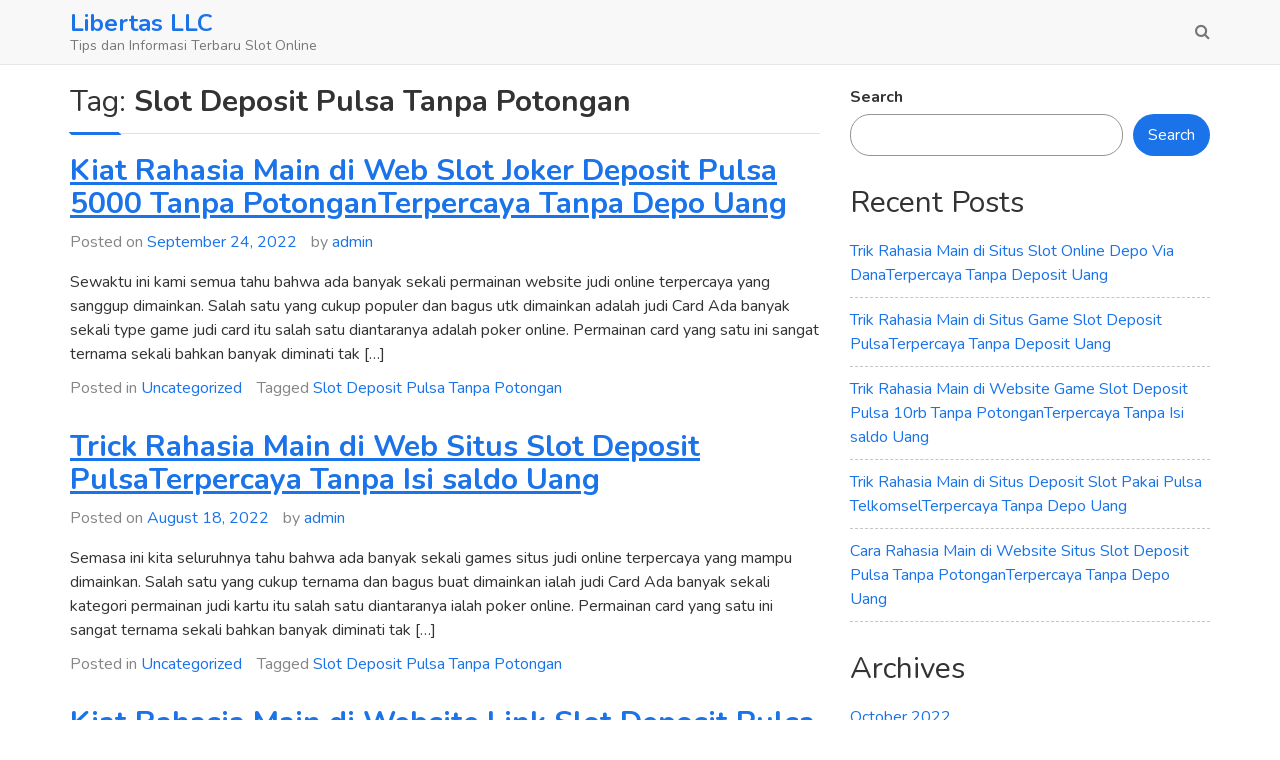

--- FILE ---
content_type: text/html; charset=UTF-8
request_url: https://libertasllc.com/tag/slot-deposit-pulsa-tanpa-potongan/
body_size: 7885
content:
<!doctype html>
<html lang="en-US">
	<head>
		<meta charset="UTF-8">
		<meta name="viewport" content="width=device-width, initial-scale=1">
		<link rel="profile" href="https://gmpg.org/xfn/11">

		<title>Slot Deposit Pulsa Tanpa Potongan &#8211; Libertas LLC</title>
<meta name='robots' content='max-image-preview:large' />
<link rel='dns-prefetch' href='//fonts.googleapis.com' />
<link rel='dns-prefetch' href='//s.w.org' />
<link rel="alternate" type="application/rss+xml" title="Libertas LLC &raquo; Feed" href="https://libertasllc.com/feed/" />
<link rel="alternate" type="application/rss+xml" title="Libertas LLC &raquo; Comments Feed" href="https://libertasllc.com/comments/feed/" />
<link rel="alternate" type="application/rss+xml" title="Libertas LLC &raquo; Slot Deposit Pulsa Tanpa Potongan Tag Feed" href="https://libertasllc.com/tag/slot-deposit-pulsa-tanpa-potongan/feed/" />
<script type="text/javascript">
window._wpemojiSettings = {"baseUrl":"https:\/\/s.w.org\/images\/core\/emoji\/13.1.0\/72x72\/","ext":".png","svgUrl":"https:\/\/s.w.org\/images\/core\/emoji\/13.1.0\/svg\/","svgExt":".svg","source":{"concatemoji":"https:\/\/libertasllc.com\/wp-includes\/js\/wp-emoji-release.min.js?ver=5.9.12"}};
/*! This file is auto-generated */
!function(e,a,t){var n,r,o,i=a.createElement("canvas"),p=i.getContext&&i.getContext("2d");function s(e,t){var a=String.fromCharCode;p.clearRect(0,0,i.width,i.height),p.fillText(a.apply(this,e),0,0);e=i.toDataURL();return p.clearRect(0,0,i.width,i.height),p.fillText(a.apply(this,t),0,0),e===i.toDataURL()}function c(e){var t=a.createElement("script");t.src=e,t.defer=t.type="text/javascript",a.getElementsByTagName("head")[0].appendChild(t)}for(o=Array("flag","emoji"),t.supports={everything:!0,everythingExceptFlag:!0},r=0;r<o.length;r++)t.supports[o[r]]=function(e){if(!p||!p.fillText)return!1;switch(p.textBaseline="top",p.font="600 32px Arial",e){case"flag":return s([127987,65039,8205,9895,65039],[127987,65039,8203,9895,65039])?!1:!s([55356,56826,55356,56819],[55356,56826,8203,55356,56819])&&!s([55356,57332,56128,56423,56128,56418,56128,56421,56128,56430,56128,56423,56128,56447],[55356,57332,8203,56128,56423,8203,56128,56418,8203,56128,56421,8203,56128,56430,8203,56128,56423,8203,56128,56447]);case"emoji":return!s([10084,65039,8205,55357,56613],[10084,65039,8203,55357,56613])}return!1}(o[r]),t.supports.everything=t.supports.everything&&t.supports[o[r]],"flag"!==o[r]&&(t.supports.everythingExceptFlag=t.supports.everythingExceptFlag&&t.supports[o[r]]);t.supports.everythingExceptFlag=t.supports.everythingExceptFlag&&!t.supports.flag,t.DOMReady=!1,t.readyCallback=function(){t.DOMReady=!0},t.supports.everything||(n=function(){t.readyCallback()},a.addEventListener?(a.addEventListener("DOMContentLoaded",n,!1),e.addEventListener("load",n,!1)):(e.attachEvent("onload",n),a.attachEvent("onreadystatechange",function(){"complete"===a.readyState&&t.readyCallback()})),(n=t.source||{}).concatemoji?c(n.concatemoji):n.wpemoji&&n.twemoji&&(c(n.twemoji),c(n.wpemoji)))}(window,document,window._wpemojiSettings);
</script>
<style type="text/css">
img.wp-smiley,
img.emoji {
	display: inline !important;
	border: none !important;
	box-shadow: none !important;
	height: 1em !important;
	width: 1em !important;
	margin: 0 0.07em !important;
	vertical-align: -0.1em !important;
	background: none !important;
	padding: 0 !important;
}
</style>
	<link rel='stylesheet' id='wp-block-library-css'  href='https://libertasllc.com/wp-includes/css/dist/block-library/style.min.css?ver=5.9.12' type='text/css' media='all' />
<style id='wp-block-library-theme-inline-css' type='text/css'>
.wp-block-audio figcaption{color:#555;font-size:13px;text-align:center}.is-dark-theme .wp-block-audio figcaption{color:hsla(0,0%,100%,.65)}.wp-block-code>code{font-family:Menlo,Consolas,monaco,monospace;color:#1e1e1e;padding:.8em 1em;border:1px solid #ddd;border-radius:4px}.wp-block-embed figcaption{color:#555;font-size:13px;text-align:center}.is-dark-theme .wp-block-embed figcaption{color:hsla(0,0%,100%,.65)}.blocks-gallery-caption{color:#555;font-size:13px;text-align:center}.is-dark-theme .blocks-gallery-caption{color:hsla(0,0%,100%,.65)}.wp-block-image figcaption{color:#555;font-size:13px;text-align:center}.is-dark-theme .wp-block-image figcaption{color:hsla(0,0%,100%,.65)}.wp-block-pullquote{border-top:4px solid;border-bottom:4px solid;margin-bottom:1.75em;color:currentColor}.wp-block-pullquote__citation,.wp-block-pullquote cite,.wp-block-pullquote footer{color:currentColor;text-transform:uppercase;font-size:.8125em;font-style:normal}.wp-block-quote{border-left:.25em solid;margin:0 0 1.75em;padding-left:1em}.wp-block-quote cite,.wp-block-quote footer{color:currentColor;font-size:.8125em;position:relative;font-style:normal}.wp-block-quote.has-text-align-right{border-left:none;border-right:.25em solid;padding-left:0;padding-right:1em}.wp-block-quote.has-text-align-center{border:none;padding-left:0}.wp-block-quote.is-large,.wp-block-quote.is-style-large,.wp-block-quote.is-style-plain{border:none}.wp-block-search .wp-block-search__label{font-weight:700}.wp-block-group:where(.has-background){padding:1.25em 2.375em}.wp-block-separator{border:none;border-bottom:2px solid;margin-left:auto;margin-right:auto;opacity:.4}.wp-block-separator:not(.is-style-wide):not(.is-style-dots){width:100px}.wp-block-separator.has-background:not(.is-style-dots){border-bottom:none;height:1px}.wp-block-separator.has-background:not(.is-style-wide):not(.is-style-dots){height:2px}.wp-block-table thead{border-bottom:3px solid}.wp-block-table tfoot{border-top:3px solid}.wp-block-table td,.wp-block-table th{padding:.5em;border:1px solid;word-break:normal}.wp-block-table figcaption{color:#555;font-size:13px;text-align:center}.is-dark-theme .wp-block-table figcaption{color:hsla(0,0%,100%,.65)}.wp-block-video figcaption{color:#555;font-size:13px;text-align:center}.is-dark-theme .wp-block-video figcaption{color:hsla(0,0%,100%,.65)}.wp-block-template-part.has-background{padding:1.25em 2.375em;margin-top:0;margin-bottom:0}
</style>
<style id='global-styles-inline-css' type='text/css'>
body{--wp--preset--color--black: #000000;--wp--preset--color--cyan-bluish-gray: #abb8c3;--wp--preset--color--white: #ffffff;--wp--preset--color--pale-pink: #f78da7;--wp--preset--color--vivid-red: #cf2e2e;--wp--preset--color--luminous-vivid-orange: #ff6900;--wp--preset--color--luminous-vivid-amber: #fcb900;--wp--preset--color--light-green-cyan: #7bdcb5;--wp--preset--color--vivid-green-cyan: #00d084;--wp--preset--color--pale-cyan-blue: #8ed1fc;--wp--preset--color--vivid-cyan-blue: #0693e3;--wp--preset--color--vivid-purple: #9b51e0;--wp--preset--gradient--vivid-cyan-blue-to-vivid-purple: linear-gradient(135deg,rgba(6,147,227,1) 0%,rgb(155,81,224) 100%);--wp--preset--gradient--light-green-cyan-to-vivid-green-cyan: linear-gradient(135deg,rgb(122,220,180) 0%,rgb(0,208,130) 100%);--wp--preset--gradient--luminous-vivid-amber-to-luminous-vivid-orange: linear-gradient(135deg,rgba(252,185,0,1) 0%,rgba(255,105,0,1) 100%);--wp--preset--gradient--luminous-vivid-orange-to-vivid-red: linear-gradient(135deg,rgba(255,105,0,1) 0%,rgb(207,46,46) 100%);--wp--preset--gradient--very-light-gray-to-cyan-bluish-gray: linear-gradient(135deg,rgb(238,238,238) 0%,rgb(169,184,195) 100%);--wp--preset--gradient--cool-to-warm-spectrum: linear-gradient(135deg,rgb(74,234,220) 0%,rgb(151,120,209) 20%,rgb(207,42,186) 40%,rgb(238,44,130) 60%,rgb(251,105,98) 80%,rgb(254,248,76) 100%);--wp--preset--gradient--blush-light-purple: linear-gradient(135deg,rgb(255,206,236) 0%,rgb(152,150,240) 100%);--wp--preset--gradient--blush-bordeaux: linear-gradient(135deg,rgb(254,205,165) 0%,rgb(254,45,45) 50%,rgb(107,0,62) 100%);--wp--preset--gradient--luminous-dusk: linear-gradient(135deg,rgb(255,203,112) 0%,rgb(199,81,192) 50%,rgb(65,88,208) 100%);--wp--preset--gradient--pale-ocean: linear-gradient(135deg,rgb(255,245,203) 0%,rgb(182,227,212) 50%,rgb(51,167,181) 100%);--wp--preset--gradient--electric-grass: linear-gradient(135deg,rgb(202,248,128) 0%,rgb(113,206,126) 100%);--wp--preset--gradient--midnight: linear-gradient(135deg,rgb(2,3,129) 0%,rgb(40,116,252) 100%);--wp--preset--duotone--dark-grayscale: url('#wp-duotone-dark-grayscale');--wp--preset--duotone--grayscale: url('#wp-duotone-grayscale');--wp--preset--duotone--purple-yellow: url('#wp-duotone-purple-yellow');--wp--preset--duotone--blue-red: url('#wp-duotone-blue-red');--wp--preset--duotone--midnight: url('#wp-duotone-midnight');--wp--preset--duotone--magenta-yellow: url('#wp-duotone-magenta-yellow');--wp--preset--duotone--purple-green: url('#wp-duotone-purple-green');--wp--preset--duotone--blue-orange: url('#wp-duotone-blue-orange');--wp--preset--font-size--small: 13px;--wp--preset--font-size--medium: 20px;--wp--preset--font-size--large: 36px;--wp--preset--font-size--x-large: 42px;}.has-black-color{color: var(--wp--preset--color--black) !important;}.has-cyan-bluish-gray-color{color: var(--wp--preset--color--cyan-bluish-gray) !important;}.has-white-color{color: var(--wp--preset--color--white) !important;}.has-pale-pink-color{color: var(--wp--preset--color--pale-pink) !important;}.has-vivid-red-color{color: var(--wp--preset--color--vivid-red) !important;}.has-luminous-vivid-orange-color{color: var(--wp--preset--color--luminous-vivid-orange) !important;}.has-luminous-vivid-amber-color{color: var(--wp--preset--color--luminous-vivid-amber) !important;}.has-light-green-cyan-color{color: var(--wp--preset--color--light-green-cyan) !important;}.has-vivid-green-cyan-color{color: var(--wp--preset--color--vivid-green-cyan) !important;}.has-pale-cyan-blue-color{color: var(--wp--preset--color--pale-cyan-blue) !important;}.has-vivid-cyan-blue-color{color: var(--wp--preset--color--vivid-cyan-blue) !important;}.has-vivid-purple-color{color: var(--wp--preset--color--vivid-purple) !important;}.has-black-background-color{background-color: var(--wp--preset--color--black) !important;}.has-cyan-bluish-gray-background-color{background-color: var(--wp--preset--color--cyan-bluish-gray) !important;}.has-white-background-color{background-color: var(--wp--preset--color--white) !important;}.has-pale-pink-background-color{background-color: var(--wp--preset--color--pale-pink) !important;}.has-vivid-red-background-color{background-color: var(--wp--preset--color--vivid-red) !important;}.has-luminous-vivid-orange-background-color{background-color: var(--wp--preset--color--luminous-vivid-orange) !important;}.has-luminous-vivid-amber-background-color{background-color: var(--wp--preset--color--luminous-vivid-amber) !important;}.has-light-green-cyan-background-color{background-color: var(--wp--preset--color--light-green-cyan) !important;}.has-vivid-green-cyan-background-color{background-color: var(--wp--preset--color--vivid-green-cyan) !important;}.has-pale-cyan-blue-background-color{background-color: var(--wp--preset--color--pale-cyan-blue) !important;}.has-vivid-cyan-blue-background-color{background-color: var(--wp--preset--color--vivid-cyan-blue) !important;}.has-vivid-purple-background-color{background-color: var(--wp--preset--color--vivid-purple) !important;}.has-black-border-color{border-color: var(--wp--preset--color--black) !important;}.has-cyan-bluish-gray-border-color{border-color: var(--wp--preset--color--cyan-bluish-gray) !important;}.has-white-border-color{border-color: var(--wp--preset--color--white) !important;}.has-pale-pink-border-color{border-color: var(--wp--preset--color--pale-pink) !important;}.has-vivid-red-border-color{border-color: var(--wp--preset--color--vivid-red) !important;}.has-luminous-vivid-orange-border-color{border-color: var(--wp--preset--color--luminous-vivid-orange) !important;}.has-luminous-vivid-amber-border-color{border-color: var(--wp--preset--color--luminous-vivid-amber) !important;}.has-light-green-cyan-border-color{border-color: var(--wp--preset--color--light-green-cyan) !important;}.has-vivid-green-cyan-border-color{border-color: var(--wp--preset--color--vivid-green-cyan) !important;}.has-pale-cyan-blue-border-color{border-color: var(--wp--preset--color--pale-cyan-blue) !important;}.has-vivid-cyan-blue-border-color{border-color: var(--wp--preset--color--vivid-cyan-blue) !important;}.has-vivid-purple-border-color{border-color: var(--wp--preset--color--vivid-purple) !important;}.has-vivid-cyan-blue-to-vivid-purple-gradient-background{background: var(--wp--preset--gradient--vivid-cyan-blue-to-vivid-purple) !important;}.has-light-green-cyan-to-vivid-green-cyan-gradient-background{background: var(--wp--preset--gradient--light-green-cyan-to-vivid-green-cyan) !important;}.has-luminous-vivid-amber-to-luminous-vivid-orange-gradient-background{background: var(--wp--preset--gradient--luminous-vivid-amber-to-luminous-vivid-orange) !important;}.has-luminous-vivid-orange-to-vivid-red-gradient-background{background: var(--wp--preset--gradient--luminous-vivid-orange-to-vivid-red) !important;}.has-very-light-gray-to-cyan-bluish-gray-gradient-background{background: var(--wp--preset--gradient--very-light-gray-to-cyan-bluish-gray) !important;}.has-cool-to-warm-spectrum-gradient-background{background: var(--wp--preset--gradient--cool-to-warm-spectrum) !important;}.has-blush-light-purple-gradient-background{background: var(--wp--preset--gradient--blush-light-purple) !important;}.has-blush-bordeaux-gradient-background{background: var(--wp--preset--gradient--blush-bordeaux) !important;}.has-luminous-dusk-gradient-background{background: var(--wp--preset--gradient--luminous-dusk) !important;}.has-pale-ocean-gradient-background{background: var(--wp--preset--gradient--pale-ocean) !important;}.has-electric-grass-gradient-background{background: var(--wp--preset--gradient--electric-grass) !important;}.has-midnight-gradient-background{background: var(--wp--preset--gradient--midnight) !important;}.has-small-font-size{font-size: var(--wp--preset--font-size--small) !important;}.has-medium-font-size{font-size: var(--wp--preset--font-size--medium) !important;}.has-large-font-size{font-size: var(--wp--preset--font-size--large) !important;}.has-x-large-font-size{font-size: var(--wp--preset--font-size--x-large) !important;}
</style>
<link rel='stylesheet' id='bestblogger-google-fonts-css'  href='https://fonts.googleapis.com/css?family=Nunito%3A200%2C300%2C400%2C600%2C700%2C800%2C900&#038;ver=5.9.12' type='text/css' media='all' />
<link rel='stylesheet' id='bootstrap-css'  href='https://libertasllc.com/wp-content/themes/bestblogger/vendor/bootstrap/css/bootstrap.min.css?ver=5.9.12' type='text/css' media='all' />
<link rel='stylesheet' id='font-awesome-css'  href='https://libertasllc.com/wp-content/themes/bestblogger/vendor/font-awesome/css/font-awesome.min.css?ver=5.9.12' type='text/css' media='all' />
<link rel='stylesheet' id='bestblogger-style-css'  href='https://libertasllc.com/wp-content/themes/bestblogger/style.css?ver=5.9.12' type='text/css' media='all' />
<script type='text/javascript' src='https://libertasllc.com/wp-includes/js/jquery/jquery.min.js?ver=3.6.0' id='jquery-core-js'></script>
<script type='text/javascript' src='https://libertasllc.com/wp-includes/js/jquery/jquery-migrate.min.js?ver=3.3.2' id='jquery-migrate-js'></script>
<link rel="https://api.w.org/" href="https://libertasllc.com/wp-json/" /><link rel="alternate" type="application/json" href="https://libertasllc.com/wp-json/wp/v2/tags/2" /><link rel="EditURI" type="application/rsd+xml" title="RSD" href="https://libertasllc.com/xmlrpc.php?rsd" />
<link rel="wlwmanifest" type="application/wlwmanifest+xml" href="https://libertasllc.com/wp-includes/wlwmanifest.xml" /> 
<meta name="generator" content="WordPress 5.9.12" />
<style type="text/css" id="bestblogger_dynamic_css">.primary-bg, .btn-primary, .site-header .bootsnipp-search .search-form .input-group-btn > .search-submit, .navbar-default .navbar-nav > .current-menu-item > a:after, .widget .widget-title:after, .comment-form .form-submit input[type="submit"], .calendar_wrap > table > tbody tr td#today, .page-header:after, .page .entry-header:after, .comment-list .comment .reply .comment-reply-link { background-color: #1a73e8; }a, .primary-text { color: #1a73e8; }.navbar-default .navbar-nav>li>a:hover, .navbar-default .navbar-nav>li>a:focus, .navbar-default .navbar-nav > .current-menu-item > a, .sub-menu > li > a:hover { color: #1a73e8; }.secondary-bg { background-color: #656565; }.secondary-text { color: #656565; }html, body { color: #333333; }.btn-primary:hover, .btn-primary:focus, .site-header .bootsnipp-search .search-form .input-group-btn > .search-submit:hover, .comment-form .form-submit input[type="submit"]:hover, .comment-form .form-submit input[type="submit"]:focus, .comment-list .comment .reply .comment-reply-link:hover, .comment-list .comment .reply .comment-reply-link:focus { background-color: #2382ff; }a:focus, a:hover { color: #2382ff; }</style>	</head>

	<body class="archive tag tag-slot-deposit-pulsa-tanpa-potongan tag-2 wp-embed-responsive hfeed right-sidebar box-layout">

		<svg xmlns="http://www.w3.org/2000/svg" viewBox="0 0 0 0" width="0" height="0" focusable="false" role="none" style="visibility: hidden; position: absolute; left: -9999px; overflow: hidden;" ><defs><filter id="wp-duotone-dark-grayscale"><feColorMatrix color-interpolation-filters="sRGB" type="matrix" values=" .299 .587 .114 0 0 .299 .587 .114 0 0 .299 .587 .114 0 0 .299 .587 .114 0 0 " /><feComponentTransfer color-interpolation-filters="sRGB" ><feFuncR type="table" tableValues="0 0.49803921568627" /><feFuncG type="table" tableValues="0 0.49803921568627" /><feFuncB type="table" tableValues="0 0.49803921568627" /><feFuncA type="table" tableValues="1 1" /></feComponentTransfer><feComposite in2="SourceGraphic" operator="in" /></filter></defs></svg><svg xmlns="http://www.w3.org/2000/svg" viewBox="0 0 0 0" width="0" height="0" focusable="false" role="none" style="visibility: hidden; position: absolute; left: -9999px; overflow: hidden;" ><defs><filter id="wp-duotone-grayscale"><feColorMatrix color-interpolation-filters="sRGB" type="matrix" values=" .299 .587 .114 0 0 .299 .587 .114 0 0 .299 .587 .114 0 0 .299 .587 .114 0 0 " /><feComponentTransfer color-interpolation-filters="sRGB" ><feFuncR type="table" tableValues="0 1" /><feFuncG type="table" tableValues="0 1" /><feFuncB type="table" tableValues="0 1" /><feFuncA type="table" tableValues="1 1" /></feComponentTransfer><feComposite in2="SourceGraphic" operator="in" /></filter></defs></svg><svg xmlns="http://www.w3.org/2000/svg" viewBox="0 0 0 0" width="0" height="0" focusable="false" role="none" style="visibility: hidden; position: absolute; left: -9999px; overflow: hidden;" ><defs><filter id="wp-duotone-purple-yellow"><feColorMatrix color-interpolation-filters="sRGB" type="matrix" values=" .299 .587 .114 0 0 .299 .587 .114 0 0 .299 .587 .114 0 0 .299 .587 .114 0 0 " /><feComponentTransfer color-interpolation-filters="sRGB" ><feFuncR type="table" tableValues="0.54901960784314 0.98823529411765" /><feFuncG type="table" tableValues="0 1" /><feFuncB type="table" tableValues="0.71764705882353 0.25490196078431" /><feFuncA type="table" tableValues="1 1" /></feComponentTransfer><feComposite in2="SourceGraphic" operator="in" /></filter></defs></svg><svg xmlns="http://www.w3.org/2000/svg" viewBox="0 0 0 0" width="0" height="0" focusable="false" role="none" style="visibility: hidden; position: absolute; left: -9999px; overflow: hidden;" ><defs><filter id="wp-duotone-blue-red"><feColorMatrix color-interpolation-filters="sRGB" type="matrix" values=" .299 .587 .114 0 0 .299 .587 .114 0 0 .299 .587 .114 0 0 .299 .587 .114 0 0 " /><feComponentTransfer color-interpolation-filters="sRGB" ><feFuncR type="table" tableValues="0 1" /><feFuncG type="table" tableValues="0 0.27843137254902" /><feFuncB type="table" tableValues="0.5921568627451 0.27843137254902" /><feFuncA type="table" tableValues="1 1" /></feComponentTransfer><feComposite in2="SourceGraphic" operator="in" /></filter></defs></svg><svg xmlns="http://www.w3.org/2000/svg" viewBox="0 0 0 0" width="0" height="0" focusable="false" role="none" style="visibility: hidden; position: absolute; left: -9999px; overflow: hidden;" ><defs><filter id="wp-duotone-midnight"><feColorMatrix color-interpolation-filters="sRGB" type="matrix" values=" .299 .587 .114 0 0 .299 .587 .114 0 0 .299 .587 .114 0 0 .299 .587 .114 0 0 " /><feComponentTransfer color-interpolation-filters="sRGB" ><feFuncR type="table" tableValues="0 0" /><feFuncG type="table" tableValues="0 0.64705882352941" /><feFuncB type="table" tableValues="0 1" /><feFuncA type="table" tableValues="1 1" /></feComponentTransfer><feComposite in2="SourceGraphic" operator="in" /></filter></defs></svg><svg xmlns="http://www.w3.org/2000/svg" viewBox="0 0 0 0" width="0" height="0" focusable="false" role="none" style="visibility: hidden; position: absolute; left: -9999px; overflow: hidden;" ><defs><filter id="wp-duotone-magenta-yellow"><feColorMatrix color-interpolation-filters="sRGB" type="matrix" values=" .299 .587 .114 0 0 .299 .587 .114 0 0 .299 .587 .114 0 0 .299 .587 .114 0 0 " /><feComponentTransfer color-interpolation-filters="sRGB" ><feFuncR type="table" tableValues="0.78039215686275 1" /><feFuncG type="table" tableValues="0 0.94901960784314" /><feFuncB type="table" tableValues="0.35294117647059 0.47058823529412" /><feFuncA type="table" tableValues="1 1" /></feComponentTransfer><feComposite in2="SourceGraphic" operator="in" /></filter></defs></svg><svg xmlns="http://www.w3.org/2000/svg" viewBox="0 0 0 0" width="0" height="0" focusable="false" role="none" style="visibility: hidden; position: absolute; left: -9999px; overflow: hidden;" ><defs><filter id="wp-duotone-purple-green"><feColorMatrix color-interpolation-filters="sRGB" type="matrix" values=" .299 .587 .114 0 0 .299 .587 .114 0 0 .299 .587 .114 0 0 .299 .587 .114 0 0 " /><feComponentTransfer color-interpolation-filters="sRGB" ><feFuncR type="table" tableValues="0.65098039215686 0.40392156862745" /><feFuncG type="table" tableValues="0 1" /><feFuncB type="table" tableValues="0.44705882352941 0.4" /><feFuncA type="table" tableValues="1 1" /></feComponentTransfer><feComposite in2="SourceGraphic" operator="in" /></filter></defs></svg><svg xmlns="http://www.w3.org/2000/svg" viewBox="0 0 0 0" width="0" height="0" focusable="false" role="none" style="visibility: hidden; position: absolute; left: -9999px; overflow: hidden;" ><defs><filter id="wp-duotone-blue-orange"><feColorMatrix color-interpolation-filters="sRGB" type="matrix" values=" .299 .587 .114 0 0 .299 .587 .114 0 0 .299 .587 .114 0 0 .299 .587 .114 0 0 " /><feComponentTransfer color-interpolation-filters="sRGB" ><feFuncR type="table" tableValues="0.098039215686275 1" /><feFuncG type="table" tableValues="0 0.66274509803922" /><feFuncB type="table" tableValues="0.84705882352941 0.41960784313725" /><feFuncA type="table" tableValues="1 1" /></feComponentTransfer><feComposite in2="SourceGraphic" operator="in" /></filter></defs></svg>
		<div id="page" class="site">

			<a class="skip-link screen-reader-text" href="#content">
				Skip to content			</a>

			<header id="masthead" class="site-header">
				<nav id="site-navigation" class="navbar navbar-default" role="navigation">
					<div class="container">
						<div class="navbar-header">

							<button type="button" class="navbar-toggle" data-toggle="collapse" data-target="#primary-menu">
								<span class="icon-bar"></span>
								<span class="icon-bar"></span>
								<span class="icon-bar"></span>
							</button><!-- .navbar-toggle -->

							
							<div class="navbar-brand">

																
								<h1 class="site-title">
									<a href="https://libertasllc.com/" rel="home">
										Libertas LLC									</a>
								</h1>

																	<p class="site-description">
										Tips dan Informasi Terbaru Slot Online									</p>
									
							</div><!-- .navbar-brand -->
						</div><!-- .navbar-header -->

						<div id="primary-menu" class="collapse navbar-collapse">
							<div class="navbar-right">

								<ul id="primary-menu-2" class="nav navbar-nav"></ul>

								<ul class="nav navbar-nav navbar-right search-bar">
		                            <li class="">
		                            	<a href="#toggle-search" class="animate"><i class="fa fa-search"></i> <i class="fa fa-times"></i></a>
		                            </li>                
								</ul>

							</div><!-- .navbar-right -->
						</div><!-- #primary-menu -->
					</div><!-- .container -->
					<div class="bootsnipp-search animate">
			            <div class="container">
							
<form role="search" method="get" class="search-form" action="https://libertasllc.com/">
    <div class="input-group">
        <span class="input-group-addon"><i class="fa fa-search"></i></span>
        <input type="search" class="search-field form-control" placeholder="Search &hellip;" value="" name="s" />
        <span class="input-group-btn">
            <button class="btn btn-primary search-submit" type="submit">Search</button>
        </span>
    </div>
</form>			            </div>
			        </div>
				</nav><!-- #site-navigation -->
			</header><!-- #masthead -->

			<div id="content" class="site-content container">
				<div class="row">

	<div id="primary" class="content-area col-sm-8">
		<main id="main" class="site-main">

		
			<header class="page-header">
				<h1 class="page-title">Tag: <span>Slot Deposit Pulsa Tanpa Potongan</span></h1>			</header><!-- .page-header -->

			
<article id="post-800" class="post-800 post type-post status-publish format-standard hentry category-uncategorized tag-slot-deposit-pulsa-tanpa-potongan">
	<header class="entry-header">
		<h2 class="entry-title"><a href="https://libertasllc.com/kiat-rahasia-main-di-web-slot-joker-deposit-pulsa-5000-tanpa-potonganterpercaya-tanpa-depo-uang/" rel="bookmark">Kiat Rahasia Main di Web Slot Joker Deposit Pulsa 5000 Tanpa PotonganTerpercaya Tanpa Depo Uang</a></h2>			<div class="entry-meta">
				<span class="posted-on">Posted on <a href="https://libertasllc.com/kiat-rahasia-main-di-web-slot-joker-deposit-pulsa-5000-tanpa-potonganterpercaya-tanpa-depo-uang/" rel="bookmark"><time class="entry-date published" datetime="2022-09-24T02:59:39+00:00">September 24, 2022</time><time class="updated" datetime="2024-11-01T08:35:54+00:00">November 1, 2024</time></a></span><span class="byline"> by <span class="author vcard"><a class="url fn n" href="https://libertasllc.com/author/admin/">admin</a></span></span>			</div><!-- .entry-meta -->
			</header><!-- .entry-header -->

	
	<div class="entry-content">
		<p>Sewaktu ini kami semua tahu bahwa ada banyak sekali permainan website judi online terpercaya yang sanggup dimainkan. Salah satu yang cukup populer dan bagus utk dimainkan adalah judi Card Ada banyak sekali type game judi card itu salah satu diantaranya adalah poker online. Permainan card yang satu ini sangat ternama sekali bahkan banyak diminati tak [&hellip;]</p>
	</div><!-- .entry-content -->

	<footer class="entry-footer">
		<span class="cat-links">Posted in <a href="https://libertasllc.com/category/uncategorized/" rel="category tag">Uncategorized</a></span><span class="tags-links">Tagged <a href="https://libertasllc.com/tag/slot-deposit-pulsa-tanpa-potongan/" rel="tag">Slot Deposit Pulsa Tanpa Potongan</a></span>	</footer><!-- .entry-footer -->
</article><!-- #post-800 -->

<article id="post-72" class="post-72 post type-post status-publish format-standard hentry category-uncategorized tag-slot-deposit-pulsa-tanpa-potongan">
	<header class="entry-header">
		<h2 class="entry-title"><a href="https://libertasllc.com/trick-rahasia-main-di-web-situs-slot-deposit-pulsaterpercaya-tanpa-isi-saldo-uang/" rel="bookmark">Trick Rahasia Main di Web Situs Slot Deposit PulsaTerpercaya Tanpa Isi saldo Uang</a></h2>			<div class="entry-meta">
				<span class="posted-on">Posted on <a href="https://libertasllc.com/trick-rahasia-main-di-web-situs-slot-deposit-pulsaterpercaya-tanpa-isi-saldo-uang/" rel="bookmark"><time class="entry-date published" datetime="2022-08-18T04:20:21+00:00">August 18, 2022</time><time class="updated" datetime="2024-11-01T08:35:54+00:00">November 1, 2024</time></a></span><span class="byline"> by <span class="author vcard"><a class="url fn n" href="https://libertasllc.com/author/admin/">admin</a></span></span>			</div><!-- .entry-meta -->
			</header><!-- .entry-header -->

	
	<div class="entry-content">
		<p>Semasa ini kita seluruhnya tahu bahwa ada banyak sekali games situs judi online terpercaya yang mampu dimainkan. Salah satu yang cukup ternama dan bagus buat dimainkan ialah judi Card Ada banyak sekali kategori permainan judi kartu itu salah satu diantaranya ialah poker online. Permainan card yang satu ini sangat ternama sekali bahkan banyak diminati tak [&hellip;]</p>
	</div><!-- .entry-content -->

	<footer class="entry-footer">
		<span class="cat-links">Posted in <a href="https://libertasllc.com/category/uncategorized/" rel="category tag">Uncategorized</a></span><span class="tags-links">Tagged <a href="https://libertasllc.com/tag/slot-deposit-pulsa-tanpa-potongan/" rel="tag">Slot Deposit Pulsa Tanpa Potongan</a></span>	</footer><!-- .entry-footer -->
</article><!-- #post-72 -->

<article id="post-876" class="post-876 post type-post status-publish format-standard hentry category-uncategorized tag-slot-deposit-pulsa-tanpa-potongan">
	<header class="entry-header">
		<h2 class="entry-title"><a href="https://libertasllc.com/kiat-rahasia-main-di-website-link-slot-deposit-pulsa-tanpa-potonganterpercaya-tanpa-depo-uang/" rel="bookmark">Kiat Rahasia Main di Website Link Slot Deposit Pulsa Tanpa PotonganTerpercaya Tanpa Depo Uang</a></h2>			<div class="entry-meta">
				<span class="posted-on">Posted on <a href="https://libertasllc.com/kiat-rahasia-main-di-website-link-slot-deposit-pulsa-tanpa-potonganterpercaya-tanpa-depo-uang/" rel="bookmark"><time class="entry-date published" datetime="2022-08-10T11:58:07+00:00">August 10, 2022</time><time class="updated" datetime="2024-11-01T08:35:52+00:00">November 1, 2024</time></a></span><span class="byline"> by <span class="author vcard"><a class="url fn n" href="https://libertasllc.com/author/admin/">admin</a></span></span>			</div><!-- .entry-meta -->
			</header><!-- .entry-header -->

	
	<div class="entry-content">
		<p>Semasa ini kami seluruhnya tahu bahwa ada banyak sekali game website judi online terpercaya yang dapat dimainkan. Salah satu yang cukup ternama dan keren utk dimainkan merupakan judi Card Ada banyak sekali jenis game judi kartu itu salah satu diantaranya yaitu poker online. Games card yang satu ini sangat terkenal sekali bahkan banyak diminati tak [&hellip;]</p>
	</div><!-- .entry-content -->

	<footer class="entry-footer">
		<span class="cat-links">Posted in <a href="https://libertasllc.com/category/uncategorized/" rel="category tag">Uncategorized</a></span><span class="tags-links">Tagged <a href="https://libertasllc.com/tag/slot-deposit-pulsa-tanpa-potongan/" rel="tag">Slot Deposit Pulsa Tanpa Potongan</a></span>	</footer><!-- .entry-footer -->
</article><!-- #post-876 -->

<article id="post-1006" class="post-1006 post type-post status-publish format-standard hentry category-uncategorized tag-slot-deposit-pulsa-tanpa-potongan">
	<header class="entry-header">
		<h2 class="entry-title"><a href="https://libertasllc.com/cara-rahasia-main-di-web-deposit-pulsa-slotterpercaya-tanpa-isi-saldo-uang/" rel="bookmark">Cara Rahasia Main di Web Deposit Pulsa SlotTerpercaya Tanpa Isi saldo Uang</a></h2>			<div class="entry-meta">
				<span class="posted-on">Posted on <a href="https://libertasllc.com/cara-rahasia-main-di-web-deposit-pulsa-slotterpercaya-tanpa-isi-saldo-uang/" rel="bookmark"><time class="entry-date published" datetime="2022-08-08T13:29:34+00:00">August 8, 2022</time><time class="updated" datetime="2024-11-01T08:35:53+00:00">November 1, 2024</time></a></span><span class="byline"> by <span class="author vcard"><a class="url fn n" href="https://libertasllc.com/author/admin/">admin</a></span></span>			</div><!-- .entry-meta -->
			</header><!-- .entry-header -->

	
	<div class="entry-content">
		<p>Sewaktu ini kita semua tahu bahwa ada banyak sekali games web judi online terpercaya yang bisa dimainkan. Salah satu yang cukup populer dan keren untuk dimainkan ialah judi Card Ada banyak sekali kategori game judi card itu salah satu diantaranya adalah poker online. Game card yang satu ini sangat terkenal sekali bahkan banyak diminati tak [&hellip;]</p>
	</div><!-- .entry-content -->

	<footer class="entry-footer">
		<span class="cat-links">Posted in <a href="https://libertasllc.com/category/uncategorized/" rel="category tag">Uncategorized</a></span><span class="tags-links">Tagged <a href="https://libertasllc.com/tag/slot-deposit-pulsa-tanpa-potongan/" rel="tag">Slot Deposit Pulsa Tanpa Potongan</a></span>	</footer><!-- .entry-footer -->
</article><!-- #post-1006 -->

<article id="post-696" class="post-696 post type-post status-publish format-standard hentry category-uncategorized tag-slot-deposit-pulsa-tanpa-potongan">
	<header class="entry-header">
		<h2 class="entry-title"><a href="https://libertasllc.com/kiat-rahasia-main-di-situs-agen-bola-terpercaya-deposit-50rbterpercaya-tanpa-isi-saldo-uang/" rel="bookmark">Kiat Rahasia Main di Situs Agen Bola Terpercaya Deposit 50rbTerpercaya Tanpa Isi saldo Uang</a></h2>			<div class="entry-meta">
				<span class="posted-on">Posted on <a href="https://libertasllc.com/kiat-rahasia-main-di-situs-agen-bola-terpercaya-deposit-50rbterpercaya-tanpa-isi-saldo-uang/" rel="bookmark"><time class="entry-date published" datetime="2022-08-05T19:27:32+00:00">August 5, 2022</time><time class="updated" datetime="2024-11-01T08:35:53+00:00">November 1, 2024</time></a></span><span class="byline"> by <span class="author vcard"><a class="url fn n" href="https://libertasllc.com/author/admin/">admin</a></span></span>			</div><!-- .entry-meta -->
			</header><!-- .entry-header -->

	
	<div class="entry-content">
		<p>Semasih ini kami seluruhnya tahu bahwa ada banyak sekali games web judi online terpercaya yang bisa dimainkan. Salah satu yang cukup terkenal dan keren untuk dimainkan adalah judi Card Ada banyak sekali tipe permainan judi card itu salah satu diantaranya yakni poker online. Permainan kartu yang satu ini sangat populer sekali bahkan banyak diminati tak [&hellip;]</p>
	</div><!-- .entry-content -->

	<footer class="entry-footer">
		<span class="cat-links">Posted in <a href="https://libertasllc.com/category/uncategorized/" rel="category tag">Uncategorized</a></span><span class="tags-links">Tagged <a href="https://libertasllc.com/tag/slot-deposit-pulsa-tanpa-potongan/" rel="tag">Slot Deposit Pulsa Tanpa Potongan</a></span>	</footer><!-- .entry-footer -->
</article><!-- #post-696 -->

		</main><!-- #main -->
	</div><!-- #primary -->


<aside id="secondary" class="widget-area col-sm-4">
	<div id="block-2" class="widget widget_block widget_search"><form role="search" method="get" action="https://libertasllc.com/" class="wp-block-search__button-outside wp-block-search__text-button wp-block-search"><label for="wp-block-search__input-1" class="wp-block-search__label">Search</label><div class="wp-block-search__inside-wrapper " ><input type="search" id="wp-block-search__input-1" class="wp-block-search__input " name="s" value="" placeholder=""  required /><button type="submit" class="wp-block-search__button  "  >Search</button></div></form></div><div id="block-3" class="widget widget_block"><div class="wp-container-1 wp-block-group"><div class="wp-block-group__inner-container"><h2>Recent Posts</h2><ul class="wp-block-latest-posts__list wp-block-latest-posts"><li><a href="https://libertasllc.com/trik-rahasia-main-di-situs-slot-online-depo-via-danaterpercaya-tanpa-deposit-uang/">Trik Rahasia Main di Situs Slot Online Depo Via DanaTerpercaya Tanpa Deposit Uang</a></li>
<li><a href="https://libertasllc.com/trik-rahasia-main-di-situs-game-slot-deposit-pulsaterpercaya-tanpa-deposit-uang/">Trik Rahasia Main di Situs Game Slot Deposit PulsaTerpercaya Tanpa Deposit Uang</a></li>
<li><a href="https://libertasllc.com/trik-rahasia-main-di-website-game-slot-deposit-pulsa-10rb-tanpa-potonganterpercaya-tanpa-isi-saldo-uang/">Trik Rahasia Main di Website Game Slot Deposit Pulsa 10rb Tanpa PotonganTerpercaya Tanpa Isi saldo Uang</a></li>
<li><a href="https://libertasllc.com/trik-rahasia-main-di-situs-deposit-slot-pakai-pulsa-telkomselterpercaya-tanpa-depo-uang/">Trik Rahasia Main di Situs Deposit Slot Pakai Pulsa TelkomselTerpercaya Tanpa Depo Uang</a></li>
<li><a href="https://libertasllc.com/cara-rahasia-main-di-website-situs-slot-deposit-pulsa-tanpa-potonganterpercaya-tanpa-depo-uang/">Cara Rahasia Main di Website Situs Slot Deposit Pulsa Tanpa PotonganTerpercaya Tanpa Depo Uang</a></li>
</ul></div></div></div><div id="block-5" class="widget widget_block"><div class="wp-container-2 wp-block-group"><div class="wp-block-group__inner-container"><h2>Archives</h2><ul class=" wp-block-archives-list wp-block-archives">	<li><a href='https://libertasllc.com/2022/10/'>October 2022</a></li>
	<li><a href='https://libertasllc.com/2022/09/'>September 2022</a></li>
	<li><a href='https://libertasllc.com/2022/08/'>August 2022</a></li>
</ul></div></div></div><div id="custom_html-2" class="widget_text widget widget_custom_html"><div class="textwidget custom-html-widget"><a href="https://lutinaspizzeria.com">slot online</a> <br>

<a href="https://www.holygralelouisville.com/">slot online</a> <br>
<a href="https://www.holygralelouisville.com/">slot online terpercaya</a> <br>
<a href="https://www.holygralelouisville.com/">joker123 slot</a> <br>
<a href="https://www.holygralelouisville.com/">joker123 gaming</a> <br>
<a href="https://www.holygralelouisville.com/">slot gacor terpercaya</a> <br></div></div><div id="block-6" class="widget widget_block"><div class="wp-container-3 wp-block-group"><div class="wp-block-group__inner-container"><h2>Categories</h2><ul class="wp-block-categories-list wp-block-categories">	<li class="cat-item cat-item-1"><a href="https://libertasllc.com/category/uncategorized/">Uncategorized</a>
</li>
</ul></div></div></div></aside><!-- #secondary -->

				</div><!-- .row -->
			</div><!-- #content -->

			<footer id="colophon" class="site-footer">
				<div class="container">

					
					<div class="site-info">
						<div class="pull-right">
							© 2021 All Rights Reserved. Design & Developed By <a href="https://www.besticoder.com/" target="_blank">Besticoder</a>						</div><!-- .pull-right -->

						<div id="footer_copyright"><p>Copyright</p></div><!-- #footer_copyright -->
					</div><!-- .site-info -->
				</div><!-- .container -->
			</footer><!-- #colophon -->
		</div><!-- #page -->

	<div class="empty-node hidden"></div><style>.wp-container-1 .alignleft { float: left; margin-right: 2em; }.wp-container-1 .alignright { float: right; margin-left: 2em; }</style>
<style>.wp-container-2 .alignleft { float: left; margin-right: 2em; }.wp-container-2 .alignright { float: right; margin-left: 2em; }</style>
<style>.wp-container-3 .alignleft { float: left; margin-right: 2em; }.wp-container-3 .alignright { float: right; margin-left: 2em; }</style>
<script type='text/javascript' src='https://libertasllc.com/wp-content/themes/bestblogger/vendor/bootstrap/js/bootstrap.min.js?ver=5.9.12' id='bootstrap-jquery-js'></script>
<script type='text/javascript' src='https://libertasllc.com/wp-content/themes/bestblogger/js/navigation.js?ver=20151215' id='bestblogger-navigation-js'></script>
<script type='text/javascript' src='https://libertasllc.com/wp-content/themes/bestblogger/js/skip-link-focus-fix.js?ver=20151215' id='bestblogger-skip-link-focus-fix-js'></script>
<script type='text/javascript' src='https://libertasllc.com/wp-content/themes/bestblogger/js/script.js?ver=5.9.12' id='bestblogger-custom-js-js'></script>

	<script defer src="https://static.cloudflareinsights.com/beacon.min.js/vcd15cbe7772f49c399c6a5babf22c1241717689176015" integrity="sha512-ZpsOmlRQV6y907TI0dKBHq9Md29nnaEIPlkf84rnaERnq6zvWvPUqr2ft8M1aS28oN72PdrCzSjY4U6VaAw1EQ==" data-cf-beacon='{"version":"2024.11.0","token":"d312ad1832f4488a9089f99f50e380d8","r":1,"server_timing":{"name":{"cfCacheStatus":true,"cfEdge":true,"cfExtPri":true,"cfL4":true,"cfOrigin":true,"cfSpeedBrain":true},"location_startswith":null}}' crossorigin="anonymous"></script>
</body>
</html>
